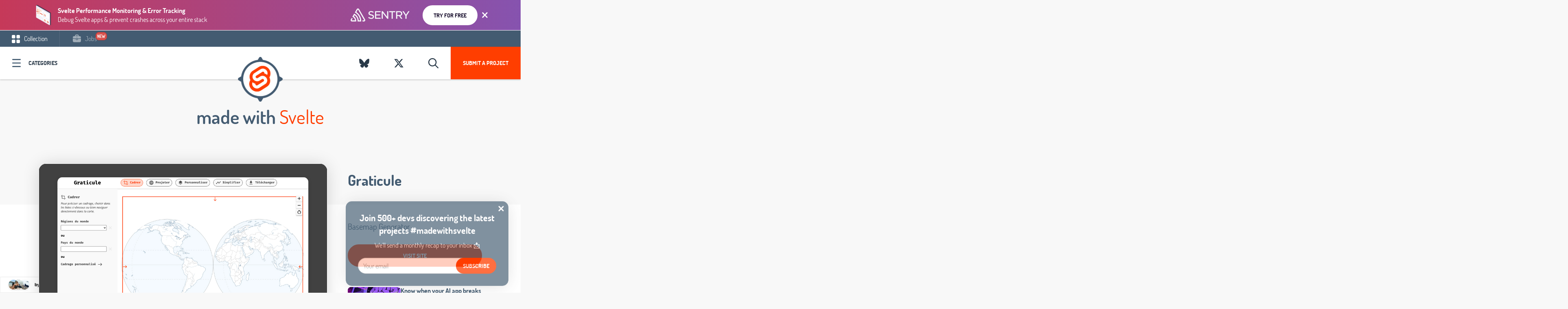

--- FILE ---
content_type: text/html; charset=UTF-8
request_url: https://madewithsvelte.com/graticule
body_size: 13266
content:
<!DOCTYPE html>
<html lang="en">
<head>
    <meta charset="utf-8">
    <meta http-equiv="X-UA-Compatible" content="IE=edge">
    <meta name="viewport" content="width=device-width, initial-scale=1">
    <title>Graticule - Basemap Generator - Made with Svelte</title><meta name="description" content="Basemap Generator"><link rel="canonical" href="https://madewithsvelte.com/graticule"/><meta property="og:title" content="Graticule - Basemap Generator - Made with Svelte" /><meta property="og:description" content="Basemap Generator" /><meta property="og:type" content="articles" /><meta property="og:url" content="https://madewithsvelte.com/graticule" /><meta property="og:image" content="https://api.placid.app/u/luuqc?hl=Graticule&subline=Basemap%20Generator&img=%24PIC%24https%3A%2F%2Fmadewithnetworkfra.fra1.digitaloceanspaces.com%2Fspatie-space-production%2F29085%2Fgraticule.jpg" /><meta property="og:image:height" content="630" /><meta property="og:image:width" content="1200" /><meta name="twitter:title" content="Graticule - Basemap Generator - Made with Svelte" /><meta name="twitter:description" content="Basemap Generator" /><script type="application/ld+json">{"@context":"https:\/\/schema.org","@type":"WebPage","name":"Graticule - Basemap Generator - Made with Svelte","description":"Basemap Generator"}</script>
    <meta name="twitter:card" content="summary_large_image">

    
    <link href="/css/app-madewithsvelte.css?id=b710bf2bace3dfe8f525" rel="stylesheet" type="text/css">


    <!-- Fathom - beautiful, simple website analytics -->
        <script src="https://cdn.usefathom.com/script.js" data-site="DQFOORMB" defer></script>
        <!-- / Fathom -->
    



    <link rel="apple-touch-icon" sizes="57x57" href="https://madewithsvelte.com/mandant/madewithsvelte/favicon/apple-icon-57x57.png">
<link rel="apple-touch-icon" sizes="60x60" href="https://madewithsvelte.com/mandant/madewithsvelte/favicon/apple-icon-60x60.png">
<link rel="apple-touch-icon" sizes="72x72" href="https://madewithsvelte.com/mandant/madewithsvelte/favicon/apple-icon-72x72.png">
<link rel="apple-touch-icon" sizes="76x76" href="/https://madewithsvelte.com/mandant/madewithsvelte/favicon/apple-icon-76x76.png">
<link rel="apple-touch-icon" sizes="114x114" href="https://madewithsvelte.com/mandant/madewithsvelte/favicon/apple-icon-114x114.png">
<link rel="apple-touch-icon" sizes="120x120" href="https://madewithsvelte.com/mandant/madewithsvelte/favicon/apple-icon-120x120.png">
<link rel="apple-touch-icon" sizes="144x144" href="https://madewithsvelte.com/mandant/madewithsvelte/favicon/apple-icon-144x144.png">
<link rel="apple-touch-icon" sizes="152x152" href="https://madewithsvelte.com/mandant/madewithsvelte/favicon/apple-icon-152x152.png">
<link rel="apple-touch-icon" sizes="180x180" href="https://madewithsvelte.com/mandant/madewithsvelte/favicon/apple-icon-180x180.png">
<link rel="icon" type="image/png" sizes="192x192" href="https://madewithsvelte.com/mandant/madewithsvelte/favicon/android-icon-192x192.png">
<link rel="icon" type="image/png" sizes="32x32" href="https://madewithsvelte.com/mandant/madewithsvelte/favicon/favicon-32x32.png">
<link rel="icon" type="image/png" sizes="96x96" href="https://madewithsvelte.com/mandant/madewithsvelte/favicon/favicon-96x96.png">
<link rel="icon" type="image/png" sizes="16x16" href="https://madewithsvelte.com/mandant/madewithsvelte/favicon/favicon-16x16.png">
<link rel="manifest" href="https://madewithsvelte.com/mandant/madewithsvelte/favicon/manifest.json">
<meta name="msapplication-TileColor" content="#ffffff">
<meta name="msapplication-TileImage" content="https://madewithsvelte.com/mandant/madewithsvelte/favicon/ms-icon-144x144.png">
<meta name="theme-color" content="#ffffff">    
            <script type="application/ld+json">{"@context":"https:\/\/schema.org","@type":"BlogPosting","headline":"Graticule - Basemap Generator - Made with Svelte","image":"https:\/\/madewithnetworkfra.fra1.digitaloceanspaces.com\/spatie-space-production\/29085\/graticule.jpg","author":{"@type":"Person","name":"Armin Ulrich","email":"armin@nifty.at"},"datePublished":"2022-07-20 00:00:00","dateModified":"2022-07-20 00:00:00","mainEntityOfPage":{"@type":"CreativeWork","url":"https:\/\/www.sciencespo.fr\/cartographie\/graticule\/app\/"},"publisher":{"@type":"Person","name":"Thomas Ansart"}}</script>
        <link rel="alternate" type="application/atom+xml" href="https://madewithsvelte.com/rss-feed" title="MadeWith RSS Feed">

    
    <script>
        window.$page = {"copy":"Svelte","product":"Svelte","color":"#ff4000","pricing":{"queue_time":"6-8 weeks","amount_feature_days":14,"skip_queue":19,"publish_date":9,"feature_days":19}};
    </script>

    

    <link rel="preload" as="font" href="https://madewithsvelte.com/fonts/dosis-v7-latin-ext_latin-regular.woff2" type="font/woff2" crossorigin="anonymous">
    <link rel="preload" as="font" href="https://madewithsvelte.com/fonts/dosis-v7-latin-ext_latin-600.woff2" type="font/woff2" crossorigin="anonymous">
    <link rel="preload" as="font" href="https://madewithsvelte.com/fonts/dosis-v7-latin-ext_latin-700.woff2" type="font/woff2" crossorigin="anonymous">

</head>


<body data-mandant="madewithsvelte"
      class="body--site   body--has-top-banner  body--madewithsvelte     body--has-meta ">
<div id="app">
            <mw-brick type="top-banner" :ads='[{"id":317,"mandant":"madewithsvelte","title":"Code breaks, fix it faster","tagline":"Get to the root cause of every issue with Svelte app monitoring","text_color":"#FFFFFF","button_text":"Try for free","button_color":"#1F1633","button_background_color":"#FFFFFF","background_color":null,"background_color_snippet":"background-image: linear-gradient(90deg, rgba(129,77,141,1) 0%, rgba(31,22,51,1) 100%);","label_ad":null,"link":"https:\/\/sentry.io\/for\/svelte\/?utm_source=madewithsvelte\u0026utm_medium=paid-community\u0026utm_campaign=frontend-svelte\u0026utm_content=top-banner","detail_styling":"normal","show_topbanner":0,"show_topbanner_blog":1,"show_topbanner_detail":1,"show_blog":0,"show_sidebars":0,"show_detail":0,"feature_category":0,"feature_category_firstpage":0,"feature_startpage_slider":0,"feature_startpage":0,"show_sponsor_logo":0,"show_sponsor_brick":0,"show_carbon":0,"active":1,"from":null,"to":null,"created_at":"2023-12-19T08:53:20.000000Z","updated_at":"2023-12-19T08:53:27.000000Z","campaign_id":125,"goto_url":"https:\/\/madewithsvelte.com\/mwbrick-goto\/lvp4olz2s47jsqjl-bqvwizyfz5zrg2cn-th9wigz3vtqfmbkv-kgkwccxcclirsnn8","public_url":"https:\/\/madewithsvelte.com\/mwbrick-examples\/lvp4olz2s47jsqjl-bqvwizyfz5zrg2cn-th9wigz3vtqfmbkv-kgkwccxcclirsnn8","product":"https:\/\/madewithnetworkfra.fra1.digitaloceanspaces.com\/spatie-space-production\/30591\/sentry-product.png","brand":"https:\/\/madewithnetworkfra.fra1.digitaloceanspaces.com\/spatie-space-production\/30592\/sentry.png","css_top_banner":".mwblock__background--top-banner {\nbackground: ;\nbackground-image: linear-gradient(90deg, rgba(129,77,141,1) 0%, rgba(31,22,51,1) 100%);\n}\n","impression_url":"https:\/\/madewithsvelte.com\/mwbrick-impression\/lvp4olz2s47jsqjl-bqvwizyfz5zrg2cn-th9wigz3vtqfmbkv-kgkwccxcclirsnn8"},{"id":324,"mandant":"madewithsvelte","title":"Svelte Application Monitoring","tagline":"Get reports about performance issues \u0026 errors in your Svelte apps","text_color":"#FFFFFF","button_text":"Try for free","button_color":"#FFFFFF","button_background_color":"#6a5fc1","background_color":"#1f1633","background_color_snippet":null,"label_ad":null,"link":"https:\/\/sentry.io\/for\/svelte\/?utm_source=madewithsvelte\u0026utm_medium=paid-community\u0026utm_campaign=frontend-svelte\u0026utm_content=top-banner","detail_styling":"normal","show_topbanner":0,"show_topbanner_blog":1,"show_topbanner_detail":1,"show_blog":0,"show_sidebars":0,"show_detail":0,"feature_category":0,"feature_category_firstpage":0,"feature_startpage_slider":0,"feature_startpage":0,"show_sponsor_logo":0,"show_sponsor_brick":0,"show_carbon":0,"active":1,"from":null,"to":null,"created_at":"2023-12-19T11:42:22.000000Z","updated_at":"2023-12-19T11:42:22.000000Z","campaign_id":125,"goto_url":"https:\/\/madewithsvelte.com\/mwbrick-goto\/tri9obdb1dll5xvx-s8llnm2oskifbi3c-rurloc3bqwnlafrj-xvkwy51wykrbyyqo","public_url":"https:\/\/madewithsvelte.com\/mwbrick-examples\/tri9obdb1dll5xvx-s8llnm2oskifbi3c-rurloc3bqwnlafrj-xvkwy51wykrbyyqo","product":"https:\/\/madewithnetworkfra.fra1.digitaloceanspaces.com\/spatie-space-production\/30605\/sentry-product.png","brand":"https:\/\/madewithnetworkfra.fra1.digitaloceanspaces.com\/spatie-space-production\/30606\/sentry.png","css_top_banner":".mwblock__background--top-banner {\nbackground: #1f1633;\n\n}\n","impression_url":"https:\/\/madewithsvelte.com\/mwbrick-impression\/tri9obdb1dll5xvx-s8llnm2oskifbi3c-rurloc3bqwnlafrj-xvkwy51wykrbyyqo"},{"id":325,"mandant":"madewithsvelte","title":"Svelte Performance Monitoring \u0026 Error Tracking","tagline":"Debug Svelte apps \u0026 prevent crashes across your entire stack","text_color":"#FFFFFF","button_text":"Try for free","button_color":"#1F1633","button_background_color":"#FFFFFF","background_color":"#452650","background_color_snippet":"background-image: linear-gradient(90deg, rgba(198,57,89,1) 0%, rgba(134,83,175,1) 100%);","label_ad":null,"link":"https:\/\/sentry.io\/for\/svelte\/?utm_source=madewithsvelte\u0026utm_medium=paid-community\u0026utm_campaign=frontend-svelte\u0026utm_content=top-banner","detail_styling":"normal","show_topbanner":0,"show_topbanner_blog":1,"show_topbanner_detail":1,"show_blog":0,"show_sidebars":0,"show_detail":0,"feature_category":0,"feature_category_firstpage":0,"feature_startpage_slider":0,"feature_startpage":0,"show_sponsor_logo":0,"show_sponsor_brick":0,"show_carbon":0,"active":1,"from":null,"to":null,"created_at":"2023-12-19T11:44:03.000000Z","updated_at":"2023-12-19T11:44:03.000000Z","campaign_id":125,"goto_url":"https:\/\/madewithsvelte.com\/mwbrick-goto\/ozy1zaf2vk9958st-tyewccqzzs8ewsvl-vfff0h0nkg1xbdrx-oogxppu4vmmhnf5b","public_url":"https:\/\/madewithsvelte.com\/mwbrick-examples\/ozy1zaf2vk9958st-tyewccqzzs8ewsvl-vfff0h0nkg1xbdrx-oogxppu4vmmhnf5b","product":"https:\/\/madewithnetworkfra.fra1.digitaloceanspaces.com\/spatie-space-production\/30607\/sentry-product.png","brand":"https:\/\/madewithnetworkfra.fra1.digitaloceanspaces.com\/spatie-space-production\/30608\/sentry.png","css_top_banner":".mwblock__background--top-banner {\nbackground: #452650;\nbackground-image: linear-gradient(90deg, rgba(198,57,89,1) 0%, rgba(134,83,175,1) 100%);\n}\n","impression_url":"https:\/\/madewithsvelte.com\/mwbrick-impression\/ozy1zaf2vk9958st-tyewccqzzs8ewsvl-vfff0h0nkg1xbdrx-oogxppu4vmmhnf5b"},{"id":451,"mandant":"madewithsvelte","title":"AI Agent Monitoring","tagline":"Know when your AI app breaks (before your users do)","text_color":"#FFFFFF","button_text":"Try for free","button_color":"#1F1633","button_background_color":"#FFFFFF","background_color":null,"background_color_snippet":"background-image: linear-gradient(90deg, rgba(129,77,141,1) 0%, rgba(31,22,51,1) 100%);","label_ad":null,"link":"https:\/\/sentry.io\/solutions\/sentry-for-ai\/?ref=madewithsvelte.com","detail_styling":"normal","show_topbanner":0,"show_topbanner_blog":1,"show_topbanner_detail":1,"show_blog":0,"show_sidebars":0,"show_detail":0,"feature_category":0,"feature_category_firstpage":0,"feature_startpage_slider":0,"feature_startpage":0,"show_sponsor_logo":0,"show_sponsor_brick":0,"show_carbon":0,"active":1,"from":null,"to":null,"created_at":"2025-08-28T11:59:58.000000Z","updated_at":"2025-09-01T09:26:33.000000Z","campaign_id":125,"goto_url":"https:\/\/madewithsvelte.com\/mwbrick-goto\/9qyzrdyj6doqoepg-pgiqwds857wciesg-llfw6ioyz8qysbhf-jizq4oymfgqnsxgj","public_url":"https:\/\/madewithsvelte.com\/mwbrick-examples\/9qyzrdyj6doqoepg-pgiqwds857wciesg-llfw6ioyz8qysbhf-jizq4oymfgqnsxgj","product":"https:\/\/madewithnetworkfra.fra1.digitaloceanspaces.com\/spatie-space-production\/33188\/sentry-product.png","brand":"https:\/\/madewithnetworkfra.fra1.digitaloceanspaces.com\/spatie-space-production\/33192\/sentry-light.png","css_top_banner":".mwblock__background--top-banner {\nbackground: ;\nbackground-image: linear-gradient(90deg, rgba(129,77,141,1) 0%, rgba(31,22,51,1) 100%);\n}\n","impression_url":"https:\/\/madewithsvelte.com\/mwbrick-impression\/9qyzrdyj6doqoepg-pgiqwds857wciesg-llfw6ioyz8qysbhf-jizq4oymfgqnsxgj"},{"id":452,"mandant":"madewithsvelte","title":"AI Debugging Agent","tagline":"Go from issues to code fixes, automatically","text_color":"#FFFFFF","button_text":"Try for free","button_color":"#1F1633","button_background_color":"#FFFFFF","background_color":"#1f1633","background_color_snippet":"background-image: linear-gradient(90deg, rgba(198,57,89,1) 0%, rgba(134,83,175,1) 100%);","label_ad":null,"link":"https:\/\/sentry.io\/product\/seer\/?ref=madewithsvelte.com","detail_styling":"normal","show_topbanner":0,"show_topbanner_blog":1,"show_topbanner_detail":1,"show_blog":0,"show_sidebars":0,"show_detail":0,"feature_category":0,"feature_category_firstpage":0,"feature_startpage_slider":0,"feature_startpage":0,"show_sponsor_logo":0,"show_sponsor_brick":0,"show_carbon":0,"active":1,"from":null,"to":null,"created_at":"2025-08-28T12:02:22.000000Z","updated_at":"2025-09-01T09:26:24.000000Z","campaign_id":125,"goto_url":"https:\/\/madewithsvelte.com\/mwbrick-goto\/6y0yc2let4hzxwa4-8ow5vjh1dx6ialnt-0tnxkhaqodemre8n-8u2knkznbvaukmrq","public_url":"https:\/\/madewithsvelte.com\/mwbrick-examples\/6y0yc2let4hzxwa4-8ow5vjh1dx6ialnt-0tnxkhaqodemre8n-8u2knkznbvaukmrq","product":"https:\/\/madewithnetworkfra.fra1.digitaloceanspaces.com\/spatie-space-production\/33190\/sentry-product.png","brand":"https:\/\/madewithnetworkfra.fra1.digitaloceanspaces.com\/spatie-space-production\/33193\/sentry-light.png","css_top_banner":".mwblock__background--top-banner {\nbackground: #1f1633;\nbackground-image: linear-gradient(90deg, rgba(198,57,89,1) 0%, rgba(134,83,175,1) 100%);\n}\n","impression_url":"https:\/\/madewithsvelte.com\/mwbrick-impression\/6y0yc2let4hzxwa4-8ow5vjh1dx6ialnt-0tnxkhaqodemre8n-8u2knkznbvaukmrq"}]'></mw-brick>

    

            <nav class="navbar__wrap  navbar__wrap--has-meta " id="js-header">

            <ul class="navbar-meta">
            <li class="navbar-meta__link navbar-meta__link--collection  is-active "><a
                        href="https://madewithsvelte.com">
                    <svg class="svg-inline u__va--middle" width="20px" height="20px" viewBox="0 0 20 20" version="1.1" xmlns="http://www.w3.org/2000/svg" xmlns:xlink="http://www.w3.org/1999/xlink">
    <!-- Generator: Sketch 49.1 (51147) - http://www.bohemiancoding.com/sketch -->
    <title>navbar-meta--collection</title>
    <desc>Created with Sketch.</desc>
    <defs></defs>
    <g id="Page-1" stroke="none" stroke-width="1" fill="none" fill-rule="evenodd" opacity="1">
        <g id="Blog-Overview" transform="translate(-30.000000, -10.000000)" fill="#FFFFFF" fill-rule="nonzero">
            <g id="Group-19">
                <g id="Group-20" transform="translate(30.000000, 10.000000)">
                    <g id="navbar-meta--collection">
                        <path d="M6.25,0 L2.27288889,0 C1.02288889,0 0,1.02288889 0,2.27288889 L0,6.25 C0,7.5 1.02288889,8.52288889 2.27288889,8.52288889 L6.25,8.52288889 C7.5,8.52288889 8.52288889,7.5 8.52288889,6.25 L8.52288889,2.27288889 C8.52288889,1.02288889 7.5,0 6.25,0 Z" id="Shape"></path>
                        <path d="M17.7268889,0 L13.75,0 C12.5,0 11.4768889,1.02288889 11.4768889,2.27288889 L11.4768889,6.25 C11.4768889,7.5 12.5,8.52288889 13.75,8.52288889 L17.7268889,8.52288889 C18.9768889,8.52288889 20,7.5 20,6.25 L20,2.27288889 C20,1.02288889 18.9768889,0 17.7268889,0 Z" id="Shape"></path>
                        <path d="M6.25,11.4768889 L2.27288889,11.4768889 C1.02288889,11.4768889 0,12.5 0,13.75 L0,17.7268889 C0,18.9768889 1.02288889,20 2.27288889,20 L6.25,20 C7.5,20 8.52288889,18.9768889 8.52288889,17.7268889 L8.52288889,13.75 C8.52288889,12.5 7.5,11.4768889 6.25,11.4768889 Z" id="Shape"></path>
                        <path d="M17.7268889,11.4768889 L13.75,11.4768889 C12.5,11.4768889 11.4768889,12.5 11.4768889,13.75 L11.4768889,17.7268889 C11.4768889,18.9768889 12.5,20 13.75,20 L17.7268889,20 C18.9768889,20 20,18.9768889 20,17.7268889 L20,13.75 C20,12.5 18.9768889,11.4768889 17.7268889,11.4768889 Z" id="Shape"></path>
                    </g>
                </g>
            </g>
        </g>
    </g>
</svg> Collection</a></li>
                                        <li class="navbar-meta__link navbar-meta__link--jobs "><a
                            href="https://madewithsvelte.com/jobs"><svg class="svg-inline u__va--middle" width="20px" height="19px" viewBox="0 0 20 19" version="1.1" xmlns="http://www.w3.org/2000/svg" xmlns:xlink="http://www.w3.org/1999/xlink">
    <!-- Generator: Sketch 57.1 (83088) - https://sketch.com -->
    <title>noun_job_2043818</title>
    <desc>Created with Sketch.</desc>
    <g id="MadeWithVueJs.com" stroke="none" stroke-width="1" fill="none" fill-rule="evenodd">
        <g id="Artboard" fill="#FFFFFF" fill-rule="nonzero">
            <g id="noun_job_2043818">
                <path d="M12.2708333,11.1875 L12.2708333,11.3541667 C12.2708333,12.6041667 11.25,13.625 10,13.625 C8.75,13.625 7.72916667,12.6041667 7.72916667,11.3541667 L7.72916667,11.1875 L0.520833333,9.79166667 C0.375,9.77083333 0.229166667,9.72916667 0.104166667,9.64583333 L0.104166667,15.9375 C0.104166667,17.4791667 1.35416667,18.7291667 2.89583333,18.7291667 L17.125,18.7291667 C18.6666667,18.7291667 19.9166667,17.4791667 19.9166667,15.9375 L19.9166667,9.64583333 C19.7916667,9.70833333 19.6458333,9.75 19.5,9.79166667 L12.2708333,11.1875 Z" id="Path"></path>
                <path d="M17.1458333,4 L14.6041667,4 L14.6041667,2.95833333 C14.6041667,1.35416667 13.2916667,0.0416666667 11.6875,0.0416666667 L8.3125,0.0416666667 C6.70833333,0.0416666667 5.39583333,1.35416667 5.39583333,2.95833333 L5.39583333,4 L2.85416667,4 C1.33333333,4 0.104166667,5.22916667 0.104166667,6.75 L0.104166667,7.91666667 C0.104166667,8.29166667 0.375,8.60416667 0.729166667,8.6875 L7.72916667,10.0416667 C7.75,8.8125 8.75,7.83333333 10,7.83333333 C11.2291667,7.83333333 12.25,8.8125 12.2708333,10.0416667 L19.25,8.6875 C19.625,8.60416667 19.8958333,8.29166667 19.8958333,7.91666667 L19.8958333,6.72916667 C19.8958333,5.22916667 18.6666667,4 17.1458333,4 Z M7.54166667,2.9375 C7.54166667,2.52083333 7.89583333,2.1875 8.29166667,2.1875 L11.6875,2.1875 C12.1041667,2.1875 12.4375,2.54166667 12.4375,2.9375 L12.4375,3.97916667 L7.54166667,3.97916667 L7.54166667,2.9375 Z" id="Shape"></path>
                <path d="M11.1458333,11.3541667 L11.1458333,10.1041667 C11.1458333,9.47916667 10.625,8.95833333 10,8.95833333 C9.375,8.95833333 8.85416667,9.47916667 8.85416667,10.1041667 L8.85416667,11.3541667 C8.85416667,11.9791667 9.375,12.5 10,12.5 C10.625,12.5 11.1458333,11.9791667 11.1458333,11.3541667 Z" id="Path"></path>
            </g>
        </g>
    </g>
</svg> Jobs</a>

                    <div class="navbar-new animated tada">new</div>
                </li>
                                </ul>
    
    <div class="navbar">

        <div class="pull-left">
                            <a @click.stop.prevent="showCategories = !(showCategories);" href="#"
                   class="navbar__categories icon-icon-category">Categories</a>
            
        </div>
        <div class="pull-right">
                        <a href="/submit" class="navbar__submit hidden-xs">Submit a project</a>
            
            <mwc-search-button>
                <a class="navbar__twitter" href="#">
                    <i class="far fa-fw fa-search"></i>
                </a>
            </mwc-search-button>

                                        <a data-toggle="tooltip" title="Follow Us On X" target="_blank" rel="external"
                   href="https://x.com/madewithsvelte"
                   class="navbar__twitter">
                    <i class="fab fa-fw fa-x-twitter"></i>
                </a>
                                        <a data-toggle="tooltip" title="Follow Us On Bluesky" target="_blank" rel="external"
                   href="https://bsky.app/profile/madewithsvelte.com"
                   class="navbar__twitter">
                    <i class="fab fa-fw fa-bluesky"></i>
                </a>
                        
        </div>
        <a class="navbar__logo" href="https://madewithsvelte.com">
                            <img src="https://madewithsvelte.com/mandant/madewithsvelte/images/logo.png" width="194px" alt="MadeWithSvelte.com"/>
                    </a>
    </div>
</nav>

    

    <div class="site-content">
        <div class="content container " >
                    </div>
        
    
    <div style="position: relative;z-index: 200;">
        <div class="row">
    <div class="col-xs-12 text-center">
        <h1 class="u__h1 u__h1--main"><span class="color-grounded">made with</span> <span class="color-color">Svelte</span></h1>
    </div>
</div>    </div>

    <div class="post-detail">

        <div class="post-detail__wrap">

            <div class="container content">
                <div class="post-detail__top">
                    <div class="post-detail__left">
                        <div class="post-detail__carousel">
                            <div class="carousel-card">
    <div class="carousel-card__inner">
        <div class="carousel-card__carousel">
            <carousel class="carousel-card__carousel-inner">
                                                    <slide>
                        <a href="https://madewithnetworkfra.fra1.digitaloceanspaces.com/spatie-space-production/29085/graticule.jpg">
                            <img src="https://madewithnetworkfra.fra1.digitaloceanspaces.com/spatie-space-production/29085/graticule.jpg" alt=""/>
                        </a>
                    </slide>
                            </carousel>
        </div>

        <div class="carousel-card__caption">
            <div class="carousel-card__caption-lower">
                <div class="pull-left">
                                            <a href="/web-app">#Web app</a>
                                    </div>
                <div class="pull-right">
            <div class="brick__views">
            <svg class="svg-inline u__va--middle" width="20px" height="13px" viewBox="0 0 20 13" version="1.1" xmlns="http://www.w3.org/2000/svg" xmlns:xlink="http://www.w3.org/1999/xlink">
    <!-- Generator: Sketch 46.2 (44496) - http://www.bohemiancoding.com/sketch -->
    <title>icon-eye-dark</title>
    <desc>Created with Sketch.</desc>
    <defs></defs>
    <g id="Page-1" stroke="none" stroke-width="1" fill="none" fill-rule="evenodd">
        <g id="Icons" transform="translate(-313.000000, -230.000000)" fill-rule="nonzero" fill="#435B71">
            <g id="icon-eye-dark" transform="translate(313.000000, 230.000000)">
                <path d="M9.57827924,0.0932647368 C5.40166592,0.0977121053 2.23909537,3.28527789 0.162366374,6.09013053 C-0.0164829778,6.33193046 -0.0164829778,6.66216481 0.162366374,6.90396474 C2.23923803,9.71401737 5.40085034,12.9011726 9.57827924,12.9068174 C9.57872397,12.9068178 9.57916871,12.9068178 9.57961345,12.9068174 C13.7562192,12.90237 16.9187977,9.71477 18.9955264,6.90995158 C19.1743758,6.66815165 19.1743758,6.3379173 18.9955264,6.09611737 C16.9186536,3.28603053 13.7570499,0.0989094737 9.57961345,0.0932647368 C9.57916871,0.0932643033 9.57872397,0.0932643033 9.57827924,0.0932647368 L9.57827924,0.0932647368 Z M9.57827924,1.46168579 L9.57961345,1.46168579 C12.8675916,1.46681737 15.5988249,3.96846211 17.5569468,6.50236737 C15.5985806,9.03230421 12.8660264,11.5341884 9.57961345,11.5383963 C6.29104758,11.5339489 3.55933568,9.03192789 1.60094367,6.49771474 C3.55930832,3.96777789 6.29185563,1.46589368 9.57827718,1.46168579 L9.57827924,1.46168579 Z" id="Shape"></path>
                <path d="M9.57894737,3.42075158 C7.88659608,3.42075158 6.5,4.80737263 6.5,6.49969895 C6.5,8.19205947 7.88659608,9.57864632 9.57894737,9.57864632 C11.2712987,9.57864632 12.6578947,8.19205947 12.6578947,6.49969895 C12.6578947,4.80737263 11.2712987,3.42075158 9.57894737,3.42075158 Z M9.57894737,4.78917263 C10.5317492,4.78917263 11.2894737,5.54690158 11.2894737,6.49969895 C11.2894737,7.45249632 10.5317492,8.21022526 9.57894737,8.21022526 C8.62614555,8.21022526 7.86842105,7.45249632 7.86842105,6.49969895 C7.86842105,5.54690158 8.62614555,4.78917263 9.57894737,4.78917263 Z" id="Shape"></path>
            </g>
        </g>
    </g>
</svg>            <span class="u__va--middle">731</span>
        </div>
        </div>
            </div>
        </div>
    </div>

</div>
                        </div>
                    </div>
                    <div class="post-detail__right">
                        <h1>
                            <a href="https://madewithsvelte.com/go/graticule" target="_blank">Graticule</a>
                        </h1>

                        <h2 class="post-detail__tag">
                            Basemap Generator
                        </h2>

                        <div class="post-detail__buttons">
                                                            <a href="https://madewithsvelte.com/go/graticule" target="_blank"
                                   class="button--bold"> Visit Site</a>
                                                    </div>
                        <mw-brick    detail="true"       type="carbon" :ads='[{"id":350,"mandant":"madewithsvelte","title":"Sentry Carbon - Session Replay","tagline":"See what your users are seeing: Debug your Svelte apps faster with session replay!","text_color":null,"button_text":"Try Sentry for Svelte","button_color":null,"button_background_color":null,"background_color":null,"background_color_snippet":null,"label_ad":null,"link":"https:\/\/sentry.io\/for\/session-replay\/?utm_source=madewithsvelte\u0026utm_medium=paid-community\u0026utm_campaign=replay-fy25q1-sessionreplaygeneral\u0026utm_content=static-ad-smallcarbonslot-trysentry","detail_styling":"normal","show_topbanner":0,"show_topbanner_blog":0,"show_topbanner_detail":0,"show_blog":0,"show_sidebars":0,"show_detail":0,"feature_category":0,"feature_category_firstpage":0,"feature_startpage_slider":0,"feature_startpage":0,"show_sponsor_logo":0,"show_sponsor_brick":0,"show_carbon":1,"active":1,"from":null,"to":null,"created_at":"2024-02-22T08:02:08.000000Z","updated_at":"2024-02-26T11:41:43.000000Z","campaign_id":125,"goto_url":"https:\/\/madewithsvelte.com\/mwbrick-goto\/rh9owgbzhshjyfnz-jeykuc2oakslxyeg-uymsuffteyi2m0hc-npadjswgwqybczb4","public_url":"https:\/\/madewithsvelte.com\/mwbrick-examples\/rh9owgbzhshjyfnz-jeykuc2oakslxyeg-uymsuffteyi2m0hc-npadjswgwqybczb4","product":"https:\/\/madewithnetworkfra.fra1.digitaloceanspaces.com\/spatie-space-production\/30805\/sentry-carbon-sessionreplay.jpg","brand":"","css_top_banner":".mwblock__background--top-banner {\nbackground: ;\n\n}\n","impression_url":"https:\/\/madewithsvelte.com\/mwbrick-impression\/rh9owgbzhshjyfnz-jeykuc2oakslxyeg-uymsuffteyi2m0hc-npadjswgwqybczb4"},{"id":354,"mandant":"madewithsvelte","title":"Sentry Carbon - Performance","tagline":"See what\u0027s slow, faster: Monitor the performance of your Svelte apps!","text_color":null,"button_text":"Try Sentry for Svelte","button_color":null,"button_background_color":null,"background_color":null,"background_color_snippet":null,"label_ad":null,"link":"https:\/\/sentry.io\/for\/svelte\/?ref=madewithsvelte.com","detail_styling":"normal","show_topbanner":0,"show_topbanner_blog":0,"show_topbanner_detail":0,"show_blog":0,"show_sidebars":0,"show_detail":0,"feature_category":0,"feature_category_firstpage":0,"feature_startpage_slider":0,"feature_startpage":0,"show_sponsor_logo":0,"show_sponsor_brick":0,"show_carbon":1,"active":1,"from":null,"to":null,"created_at":"2024-02-22T08:07:38.000000Z","updated_at":"2024-02-22T08:07:38.000000Z","campaign_id":125,"goto_url":"https:\/\/madewithsvelte.com\/mwbrick-goto\/97sc3wr2bx01r4v9-ua5r8czlkzdhz2qf-ybkqyhjualqbw1ko-skoj0vn92xhrygup","public_url":"https:\/\/madewithsvelte.com\/mwbrick-examples\/97sc3wr2bx01r4v9-ua5r8czlkzdhz2qf-ybkqyhjualqbw1ko-skoj0vn92xhrygup","product":"https:\/\/madewithnetworkfra.fra1.digitaloceanspaces.com\/spatie-space-production\/30809\/sentry-carbon-performance.jpg","brand":"","css_top_banner":".mwblock__background--top-banner {\nbackground: ;\n\n}\n","impression_url":"https:\/\/madewithsvelte.com\/mwbrick-impression\/97sc3wr2bx01r4v9-ua5r8czlkzdhz2qf-ybkqyhjualqbw1ko-skoj0vn92xhrygup"},{"id":444,"mandant":"madewithsvelte","title":"Carbon - Syntax 927","tagline":"AI Browsers, 100X Build Speed, Massive Svelte Update - Syntax.fm podcast #927","text_color":null,"button_text":"Check out episode","button_color":null,"button_background_color":null,"background_color":null,"background_color_snippet":null,"label_ad":null,"link":"https:\/\/syntax.fm\/show\/927\/","detail_styling":"normal","show_topbanner":0,"show_topbanner_blog":0,"show_topbanner_detail":0,"show_blog":0,"show_sidebars":0,"show_detail":0,"feature_category":0,"feature_category_firstpage":0,"feature_startpage_slider":0,"feature_startpage":0,"show_sponsor_logo":0,"show_sponsor_brick":0,"show_carbon":1,"active":1,"from":null,"to":null,"created_at":"2025-08-28T10:10:17.000000Z","updated_at":"2025-08-28T10:10:57.000000Z","campaign_id":125,"goto_url":"https:\/\/madewithsvelte.com\/mwbrick-goto\/0opn05jq01u5lfbk-1t1ys9kcqo0tzx2m-lb9ox7spzyok1lx8-6ympbih56pd1z0sk","public_url":"https:\/\/madewithsvelte.com\/mwbrick-examples\/0opn05jq01u5lfbk-1t1ys9kcqo0tzx2m-lb9ox7spzyok1lx8-6ympbih56pd1z0sk","product":"https:\/\/madewithnetworkfra.fra1.digitaloceanspaces.com\/spatie-space-production\/33181\/sentry-carbon-syntax.jpg","brand":"","css_top_banner":".mwblock__background--top-banner {\nbackground: ;\n\n}\n","impression_url":"https:\/\/madewithsvelte.com\/mwbrick-impression\/0opn05jq01u5lfbk-1t1ys9kcqo0tzx2m-lb9ox7spzyok1lx8-6ympbih56pd1z0sk"},{"id":445,"mandant":"madewithsvelte","title":"Carbon - Syntax 925","tagline":"Scott \u0026 CJ\u2019s Fave Productivity Apps \u0026 Web Apps - Syntax.fm podcast #925","text_color":null,"button_text":"Check out episode","button_color":null,"button_background_color":null,"background_color":null,"background_color_snippet":null,"label_ad":null,"link":"https:\/\/syntax.fm\/show\/925\/","detail_styling":"normal","show_topbanner":0,"show_topbanner_blog":0,"show_topbanner_detail":0,"show_blog":0,"show_sidebars":0,"show_detail":0,"feature_category":0,"feature_category_firstpage":0,"feature_startpage_slider":0,"feature_startpage":0,"show_sponsor_logo":0,"show_sponsor_brick":0,"show_carbon":1,"active":1,"from":null,"to":null,"created_at":"2025-08-28T10:10:52.000000Z","updated_at":"2025-08-28T10:10:52.000000Z","campaign_id":125,"goto_url":"https:\/\/madewithsvelte.com\/mwbrick-goto\/ofgkvlf9dcksknps-g6sdganaslvb47mj-q1a9grtmusqvaclr-ydktpvyumd98jk1h","public_url":"https:\/\/madewithsvelte.com\/mwbrick-examples\/ofgkvlf9dcksknps-g6sdganaslvb47mj-q1a9grtmusqvaclr-ydktpvyumd98jk1h","product":"https:\/\/madewithnetworkfra.fra1.digitaloceanspaces.com\/spatie-space-production\/33182\/sentry-carbon-syntax-2.jpg","brand":"","css_top_banner":".mwblock__background--top-banner {\nbackground: ;\n\n}\n","impression_url":"https:\/\/madewithsvelte.com\/mwbrick-impression\/ofgkvlf9dcksknps-g6sdganaslvb47mj-q1a9grtmusqvaclr-ydktpvyumd98jk1h"},{"id":446,"mandant":"madewithsvelte","title":"Carbon - Workshop","tagline":"Full-Stack Performance and Debugging Workshop with Sentry","text_color":null,"button_text":"Learn more","button_color":null,"button_background_color":null,"background_color":null,"background_color_snippet":null,"label_ad":null,"link":"https:\/\/sentry.io\/resources\/full-stack-debugging-workshop-June-10\/?utm_source=madewithsvelte\u0026utm_medium=paid-community\u0026utm_campaign=debugging-fy26q3-debugginghandson\u0026utm_content=static-ad-on-demand-workshop-learnmore","detail_styling":"normal","show_topbanner":0,"show_topbanner_blog":0,"show_topbanner_detail":0,"show_blog":0,"show_sidebars":0,"show_detail":0,"feature_category":0,"feature_category_firstpage":0,"feature_startpage_slider":0,"feature_startpage":0,"show_sponsor_logo":0,"show_sponsor_brick":0,"show_carbon":1,"active":1,"from":null,"to":null,"created_at":"2025-08-28T10:13:12.000000Z","updated_at":"2025-08-28T10:13:12.000000Z","campaign_id":125,"goto_url":"https:\/\/madewithsvelte.com\/mwbrick-goto\/wx5rramlsnuy6oeb-9rrjhnvg39io8sqd-md4qxkt8trmrtxub-btsyjq1w04fye3f8","public_url":"https:\/\/madewithsvelte.com\/mwbrick-examples\/wx5rramlsnuy6oeb-9rrjhnvg39io8sqd-md4qxkt8trmrtxub-btsyjq1w04fye3f8","product":"https:\/\/madewithnetworkfra.fra1.digitaloceanspaces.com\/spatie-space-production\/33183\/sentry-carbon-resource.jpg","brand":"","css_top_banner":".mwblock__background--top-banner {\nbackground: ;\n\n}\n","impression_url":"https:\/\/madewithsvelte.com\/mwbrick-impression\/wx5rramlsnuy6oeb-9rrjhnvg39io8sqd-md4qxkt8trmrtxub-btsyjq1w04fye3f8"},{"id":447,"mandant":"madewithsvelte","title":"Carbon - Codecov","tagline":"Ship better code without slowing down. Get code and testing insights, right in your PR.","text_color":null,"button_text":"Check Out Codecov (Sentry) for Svelte","button_color":null,"button_background_color":null,"background_color":null,"background_color_snippet":null,"label_ad":null,"link":"https:\/\/sentry.io\/product\/code-coverage\/?utm_source=madewithsvelte\u0026utm_medium=paid-community\u0026utm_campaign=codecov-fy26q3-evergreen\u0026utm_content=static-ad-codecov-general-learnmore","detail_styling":"normal","show_topbanner":0,"show_topbanner_blog":0,"show_topbanner_detail":0,"show_blog":0,"show_sidebars":0,"show_detail":0,"feature_category":0,"feature_category_firstpage":0,"feature_startpage_slider":0,"feature_startpage":0,"show_sponsor_logo":0,"show_sponsor_brick":0,"show_carbon":1,"active":1,"from":null,"to":null,"created_at":"2025-08-28T10:16:30.000000Z","updated_at":"2025-08-28T10:16:30.000000Z","campaign_id":125,"goto_url":"https:\/\/madewithsvelte.com\/mwbrick-goto\/cysgwbczc0r1pdoc-g3w0a6wccg1cfxv3-nykyyor8z0xnspcm-dgfgjjvut8hdouls","public_url":"https:\/\/madewithsvelte.com\/mwbrick-examples\/cysgwbczc0r1pdoc-g3w0a6wccg1cfxv3-nykyyor8z0xnspcm-dgfgjjvut8hdouls","product":"https:\/\/madewithnetworkfra.fra1.digitaloceanspaces.com\/spatie-space-production\/33184\/sentry-carbon-codecoverage.jpg","brand":"","css_top_banner":".mwblock__background--top-banner {\nbackground: ;\n\n}\n","impression_url":"https:\/\/madewithsvelte.com\/mwbrick-impression\/cysgwbczc0r1pdoc-g3w0a6wccg1cfxv3-nykyyor8z0xnspcm-dgfgjjvut8hdouls"},{"id":448,"mandant":"madewithsvelte","title":"Carbon - Error Monitoring","tagline":"Get automated alerts (and connected logs) for issues in your Svelte apps so you can find the root cause faster.","text_color":null,"button_text":"Try Sentry for Svelte","button_color":null,"button_background_color":null,"background_color":null,"background_color_snippet":null,"label_ad":null,"link":"https:\/\/sentry.io\/for\/svelte\/?ref=madewithsvelte.com","detail_styling":"normal","show_topbanner":0,"show_topbanner_blog":0,"show_topbanner_detail":0,"show_blog":0,"show_sidebars":0,"show_detail":0,"feature_category":0,"feature_category_firstpage":0,"feature_startpage_slider":0,"feature_startpage":0,"show_sponsor_logo":0,"show_sponsor_brick":0,"show_carbon":1,"active":1,"from":null,"to":null,"created_at":"2025-08-28T11:50:10.000000Z","updated_at":"2025-08-28T11:50:10.000000Z","campaign_id":125,"goto_url":"https:\/\/madewithsvelte.com\/mwbrick-goto\/fk6sxlqfymzzw7lz-vzi5mm2lqsin6syq-vqdynqg8cxp190xe-dehitevpafoerzud","public_url":"https:\/\/madewithsvelte.com\/mwbrick-examples\/fk6sxlqfymzzw7lz-vzi5mm2lqsin6syq-vqdynqg8cxp190xe-dehitevpafoerzud","product":"https:\/\/madewithnetworkfra.fra1.digitaloceanspaces.com\/spatie-space-production\/33185\/sentry-carbon-errormonitoring.jpg","brand":"","css_top_banner":".mwblock__background--top-banner {\nbackground: ;\n\n}\n","impression_url":"https:\/\/madewithsvelte.com\/mwbrick-impression\/fk6sxlqfymzzw7lz-vzi5mm2lqsin6syq-vqdynqg8cxp190xe-dehitevpafoerzud"},{"id":449,"mandant":"madewithsvelte","title":"Carbon - Seer","tagline":"Meet Seer: The AI debugger that works for you!","text_color":null,"button_text":"Try Sentry for free","button_color":null,"button_background_color":null,"background_color":null,"background_color_snippet":null,"label_ad":null,"link":"https:\/\/sentry.io\/product\/seer\/?ref=madewithsvelte.com","detail_styling":"normal","show_topbanner":0,"show_topbanner_blog":0,"show_topbanner_detail":0,"show_blog":0,"show_sidebars":0,"show_detail":0,"feature_category":0,"feature_category_firstpage":0,"feature_startpage_slider":0,"feature_startpage":0,"show_sponsor_logo":0,"show_sponsor_brick":0,"show_carbon":1,"active":1,"from":null,"to":null,"created_at":"2025-08-28T11:56:02.000000Z","updated_at":"2025-09-01T09:26:45.000000Z","campaign_id":125,"goto_url":"https:\/\/madewithsvelte.com\/mwbrick-goto\/vqbv9hmp75g6hdxn-s4gpzc6vv50v0o6a-odd3m7gawifcifnw-7rdn8rlkowiof1jq","public_url":"https:\/\/madewithsvelte.com\/mwbrick-examples\/vqbv9hmp75g6hdxn-s4gpzc6vv50v0o6a-odd3m7gawifcifnw-7rdn8rlkowiof1jq","product":"https:\/\/madewithnetworkfra.fra1.digitaloceanspaces.com\/spatie-space-production\/33186\/sentry-carbon-seer.jpg","brand":"","css_top_banner":".mwblock__background--top-banner {\nbackground: ;\n\n}\n","impression_url":"https:\/\/madewithsvelte.com\/mwbrick-impression\/vqbv9hmp75g6hdxn-s4gpzc6vv50v0o6a-odd3m7gawifcifnw-7rdn8rlkowiof1jq"},{"id":450,"mandant":"madewithsvelte","title":"Carbon - AI Observability","tagline":"Know when your AI app breaks with AI agent monitoring!","text_color":null,"button_text":"Try Sentry for AI","button_color":null,"button_background_color":null,"background_color":null,"background_color_snippet":null,"label_ad":null,"link":"https:\/\/sentry.io\/solutions\/sentry-for-ai\/?ref=madewithsvelte.com","detail_styling":"normal","show_topbanner":0,"show_topbanner_blog":0,"show_topbanner_detail":0,"show_blog":0,"show_sidebars":0,"show_detail":0,"feature_category":0,"feature_category_firstpage":0,"feature_startpage_slider":0,"feature_startpage":0,"show_sponsor_logo":0,"show_sponsor_brick":0,"show_carbon":1,"active":1,"from":null,"to":null,"created_at":"2025-08-28T11:57:24.000000Z","updated_at":"2025-09-01T09:26:39.000000Z","campaign_id":125,"goto_url":"https:\/\/madewithsvelte.com\/mwbrick-goto\/exswubz9b0nv08pp-z3nb2d5vnx0l7v9y-dy0yzmkayul2eaxk-oob5fuy0rfirvc9f","public_url":"https:\/\/madewithsvelte.com\/mwbrick-examples\/exswubz9b0nv08pp-z3nb2d5vnx0l7v9y-dy0yzmkayul2eaxk-oob5fuy0rfirvc9f","product":"https:\/\/madewithnetworkfra.fra1.digitaloceanspaces.com\/spatie-space-production\/33187\/sentry-carbon-ai-observability.jpg","brand":"","css_top_banner":".mwblock__background--top-banner {\nbackground: ;\n\n}\n","impression_url":"https:\/\/madewithsvelte.com\/mwbrick-impression\/exswubz9b0nv08pp-z3nb2d5vnx0l7v9y-dy0yzmkayul2eaxk-oob5fuy0rfirvc9f"}]'></mw-brick>

                    </div>
                </div>
                <div class="post-detail__bottom">
                    <div class="post-detail__left">
                        <div class="post-detail__bottom-content">

                            <hr class="visible-xs">

                            
                                                            <h2>Description</h2>
                                <p>Basemap Generator</p>
<blockquote>
<p>"With Graticule, you can generate your own basemaps by choosing frame, projection, information layers and a level of simplification. It's easy to use, free and open-source!</p>
<p>The app is made with Svelte, and the cartography is based on several d3 modules."</p>
</blockquote>
                            
                                                            <hr>
                            
                                                            <h2>Creator</h2>
                                <p>
                                                                            Thomas Ansart <br>
                                                                                                                <a target="_blank"
                                           href="https://x.com/ThomasAnsart"><i class="fab fa-x-twitter"></i> @ThomasAnsart</a>
                                                                                                        </p>
                            
                            

                            

                                                            <hr>
                            
                                                        <ul class="inline-list">

                                                                <li>
                                    <a class="post-detail__shield-link" rel="nofollow" data-toggle="tooltip" title="Click to Embed a Shield" href="https://madewithsvelte.com/p/graticule/shield">
                                        <img src="/storage/repo-shields/3787-shield.svg" alt="Shield"/>
                                    </a>
                                </li>
                                
                                <li>
                                    📊
                                    <a rel="nofollow" target="_blank" href="https://madewithsvelte.com/p/graticule/statistics">Statistics</a>
                                </li>
                            </ul>
                            
                                
                            <ul class="share-list">
                                <li>
                                    <a data-toggle="tooltip" data-placement="bottom" title="Share on Facebook"
                                       target="_blank" href="https://www.facebook.com/sharer/sharer.php?t=Graticule+-+Basemap+Generator&amp;u=https%3A%2F%2Fmadewithsvelte.com%2Fgraticule"
                                       >
                                        <i class="fab fa-fw fa-facebook"></i>
                                    </a>
                                </li>
                                <li>
                                    <a data-toggle="tooltip" data-placement="bottom" title="Share on X"
                                       target="_blank" href="https://x.com/intent/tweet?text=Graticule+-+Basemap+Generator+via+%40madewithsvelte&amp;url=https%3A%2F%2Fmadewithsvelte.com%2Fgraticule"
                                       >
                                        <i class="fab fa-fw fa-x-twitter"></i>
                                    </a>
                                </li>
                                <li>
                                    <a data-toggle="tooltip" data-placement="bottom" title="Share via Email"
                                       target="_blank" href="mailto:?subject=Graticule+-+Basemap+Generator&amp;body=https%3A%2F%2Fmadewithsvelte.com%2Fgraticule"
                                       >
                                        <i class="fa fa-fw fa-envelope"></i>
                                    </a>
                                </li>
                                <li>
                                    <a data-toggle="tooltip" data-placement="bottom" title="Share via Telegram"
                                       target="_blank" href="https://telegram.me/share/url?text=Graticule+-+Basemap+Generator&amp;url=https%3A%2F%2Fmadewithsvelte.com%2Fgraticule"
                                       >
                                        <i class="fab fa-fw fa-telegram-plane"></i>
                                    </a>
                                </li>
                                <li>
                                    <a data-toggle="tooltip" data-placement="bottom" title="Share on Bluesky"
                                       target="_blank" href="https://bsky.app/intent/compose?text=Graticule+-+Basemap+Generator+https%3A%2F%2Fmadewithsvelte.com%2Fgraticule"
                                       >
                                        <i class="fab fa-fw fa-bluesky"></i>
                                    </a>
                                </li>
                            </ul>

                        </div>
                    </div>
                    <div class="post-detail__right">
                        <h2 class="sr-only">Social Media Links</h2>
                        <ul class="post-detail__social">
                                                                                                                                            
                                                            <li>
                                    <div class="post-detail-github" >
                                        <div class="post-detail-github__top">
                                            <a target="_blank" href="https://github.com/AtelierCartographie/graticule">
                                                <i class="fab fa-github-square"></i>
                                                <strong>Github</strong>
                                                <small>AtelierCartographie/graticule <i
                                                        class="fa fa-star"></i> 24
                                                </small>
                                            </a>
                                        </div>
                                        <div class="post-detail-github__bottom">

                                            <ul class="list-unstyled">
                                                                                                    <li>⬆️ <strong>Latest commit:</strong> 3 years ago</li>
                                                                                                                                                
                                                                                                                                                            <li>🚨 This project seems to not be actively maintained.</li>
                                                                                                                                                </ul>

                                        </div>
                                    </div>
                                </li>
                            
                            <li>
                                <a target="_blank" href="https://madewithsvelte.com/go/graticule?cta=0">
                                    <i class="fas fa-browser"></i>
                                    <strong>Website</strong>
                                    <small>sciencespo.fr</small>
                                </a>
                            </li>

                        </ul>
                    </div>
                </div>
            </div>

        </div>


    </div>


    <div class="content container">
        

                    <div class="row detail-info__related">
                <div class="col-xs-12">
                    <h3 class="text-center"><strong> Related Projects</strong></h3>
                    <br>
                </div>
            </div>
            <div class="brick__container">

    
                        <div  class="brick ">
    <div class="brick__inner">
        <div data-detail="https://madewithsvelte.com/librelingo" class="brick__image">


            
                <div class="brick__image-inner "
                     id="js-image-2202"
                     v-lazy-bg="'https://madewithnetworkfra.fra1.digitaloceanspaces.com/spatie-space-production/12984/conversions/librelingo-1-overview.jpg'"
                    style=" ">

                </div>

            

        </div>

        <div class="brick__caption">
                        <div class="brick__caption-upper">
                <a  href="https://madewithsvelte.com/librelingo" class="brick__title">
                    LibreLingo
                </a>
                <span class="brick__tagline">
                Community-owned Language-learning Platform
            </span>
            </div>
            <div class="brick__caption-lower">
                <div class="pull-left">
                    
                                            <a href="/web-app">#Web app</a>
                                                            </div>
                <div class="pull-right">
            <div class="brick__views">
            <svg class="svg-inline u__va--middle" width="20px" height="13px" viewBox="0 0 20 13" version="1.1" xmlns="http://www.w3.org/2000/svg" xmlns:xlink="http://www.w3.org/1999/xlink">
    <!-- Generator: Sketch 46.2 (44496) - http://www.bohemiancoding.com/sketch -->
    <title>icon-eye-dark</title>
    <desc>Created with Sketch.</desc>
    <defs></defs>
    <g id="Page-1" stroke="none" stroke-width="1" fill="none" fill-rule="evenodd">
        <g id="Icons" transform="translate(-313.000000, -230.000000)" fill-rule="nonzero" fill="#435B71">
            <g id="icon-eye-dark" transform="translate(313.000000, 230.000000)">
                <path d="M9.57827924,0.0932647368 C5.40166592,0.0977121053 2.23909537,3.28527789 0.162366374,6.09013053 C-0.0164829778,6.33193046 -0.0164829778,6.66216481 0.162366374,6.90396474 C2.23923803,9.71401737 5.40085034,12.9011726 9.57827924,12.9068174 C9.57872397,12.9068178 9.57916871,12.9068178 9.57961345,12.9068174 C13.7562192,12.90237 16.9187977,9.71477 18.9955264,6.90995158 C19.1743758,6.66815165 19.1743758,6.3379173 18.9955264,6.09611737 C16.9186536,3.28603053 13.7570499,0.0989094737 9.57961345,0.0932647368 C9.57916871,0.0932643033 9.57872397,0.0932643033 9.57827924,0.0932647368 L9.57827924,0.0932647368 Z M9.57827924,1.46168579 L9.57961345,1.46168579 C12.8675916,1.46681737 15.5988249,3.96846211 17.5569468,6.50236737 C15.5985806,9.03230421 12.8660264,11.5341884 9.57961345,11.5383963 C6.29104758,11.5339489 3.55933568,9.03192789 1.60094367,6.49771474 C3.55930832,3.96777789 6.29185563,1.46589368 9.57827718,1.46168579 L9.57827924,1.46168579 Z" id="Shape"></path>
                <path d="M9.57894737,3.42075158 C7.88659608,3.42075158 6.5,4.80737263 6.5,6.49969895 C6.5,8.19205947 7.88659608,9.57864632 9.57894737,9.57864632 C11.2712987,9.57864632 12.6578947,8.19205947 12.6578947,6.49969895 C12.6578947,4.80737263 11.2712987,3.42075158 9.57894737,3.42075158 Z M9.57894737,4.78917263 C10.5317492,4.78917263 11.2894737,5.54690158 11.2894737,6.49969895 C11.2894737,7.45249632 10.5317492,8.21022526 9.57894737,8.21022526 C8.62614555,8.21022526 7.86842105,7.45249632 7.86842105,6.49969895 C7.86842105,5.54690158 8.62614555,4.78917263 9.57894737,4.78917263 Z" id="Shape"></path>
            </g>
        </g>
    </g>
</svg>            <span class="u__va--middle">1.459</span>
        </div>
        </div>
            </div>
        </div>

            </div>
</div>
                                <div  class="brick ">
    <div class="brick__inner">
        <div data-detail="https://madewithsvelte.com/geoaudit" class="brick__image">


            
                <div class="brick__image-inner "
                     id="js-image-5917"
                     v-lazy-bg="'https://madewithnetworkfra.fra1.digitaloceanspaces.com/spatie-space-production/33275/conversions/geoaudit-1-overview.jpg'"
                    style=" ">

                </div>

            

        </div>

        <div class="brick__caption">
                        <div class="brick__caption-upper">
                <a  href="https://madewithsvelte.com/geoaudit" class="brick__title">
                    GEOAudit
                </a>
                <span class="brick__tagline">
                Website AI Readiness Analysis
            </span>
            </div>
            <div class="brick__caption-lower">
                <div class="pull-left">
                    
                                            <a href="/web-app">#Web app</a>
                                                            </div>
                <div class="pull-right">
            <div class="brick__views">
            <svg class="svg-inline u__va--middle" width="20px" height="13px" viewBox="0 0 20 13" version="1.1" xmlns="http://www.w3.org/2000/svg" xmlns:xlink="http://www.w3.org/1999/xlink">
    <!-- Generator: Sketch 46.2 (44496) - http://www.bohemiancoding.com/sketch -->
    <title>icon-eye-dark</title>
    <desc>Created with Sketch.</desc>
    <defs></defs>
    <g id="Page-1" stroke="none" stroke-width="1" fill="none" fill-rule="evenodd">
        <g id="Icons" transform="translate(-313.000000, -230.000000)" fill-rule="nonzero" fill="#435B71">
            <g id="icon-eye-dark" transform="translate(313.000000, 230.000000)">
                <path d="M9.57827924,0.0932647368 C5.40166592,0.0977121053 2.23909537,3.28527789 0.162366374,6.09013053 C-0.0164829778,6.33193046 -0.0164829778,6.66216481 0.162366374,6.90396474 C2.23923803,9.71401737 5.40085034,12.9011726 9.57827924,12.9068174 C9.57872397,12.9068178 9.57916871,12.9068178 9.57961345,12.9068174 C13.7562192,12.90237 16.9187977,9.71477 18.9955264,6.90995158 C19.1743758,6.66815165 19.1743758,6.3379173 18.9955264,6.09611737 C16.9186536,3.28603053 13.7570499,0.0989094737 9.57961345,0.0932647368 C9.57916871,0.0932643033 9.57872397,0.0932643033 9.57827924,0.0932647368 L9.57827924,0.0932647368 Z M9.57827924,1.46168579 L9.57961345,1.46168579 C12.8675916,1.46681737 15.5988249,3.96846211 17.5569468,6.50236737 C15.5985806,9.03230421 12.8660264,11.5341884 9.57961345,11.5383963 C6.29104758,11.5339489 3.55933568,9.03192789 1.60094367,6.49771474 C3.55930832,3.96777789 6.29185563,1.46589368 9.57827718,1.46168579 L9.57827924,1.46168579 Z" id="Shape"></path>
                <path d="M9.57894737,3.42075158 C7.88659608,3.42075158 6.5,4.80737263 6.5,6.49969895 C6.5,8.19205947 7.88659608,9.57864632 9.57894737,9.57864632 C11.2712987,9.57864632 12.6578947,8.19205947 12.6578947,6.49969895 C12.6578947,4.80737263 11.2712987,3.42075158 9.57894737,3.42075158 Z M9.57894737,4.78917263 C10.5317492,4.78917263 11.2894737,5.54690158 11.2894737,6.49969895 C11.2894737,7.45249632 10.5317492,8.21022526 9.57894737,8.21022526 C8.62614555,8.21022526 7.86842105,7.45249632 7.86842105,6.49969895 C7.86842105,5.54690158 8.62614555,4.78917263 9.57894737,4.78917263 Z" id="Shape"></path>
            </g>
        </g>
    </g>
</svg>            <span class="u__va--middle">226</span>
        </div>
        </div>
            </div>
        </div>

            </div>
</div>
                                <div class="brick brick--sponsored">
    <div class="brick__inner">
        <div data-detail="https://madewithsvelte.com/mwbrick-goto/wjmormcezanw8s6h-amelp5uzzwlco3i8-adpjgyrvbii0iggh-5wtbpvazlh8mjdda" class="brick__image">


            <div class="brick__image-inner "
                 id="js-image-272"
                 style="background-image: url('https://madewithnetworkfra.fra1.digitaloceanspaces.com/spatie-space-production/29605/sentry-svelte.jpg');">

            </div>


        </div>

        <div class="brick__caption">
            <div class="brick__caption-upper">
                <a target="_blank" href="https://madewithsvelte.com/mwbrick-goto/wjmormcezanw8s6h-amelp5uzzwlco3i8-adpjgyrvbii0iggh-5wtbpvazlh8mjdda" class="brick__title">
                    Sentry for Svelte
                </a>
                <span class="brick__tagline">
                Svelte Error &amp; Performance Monitoring
            </span>
            </div>
            <div class="brick__caption-lower">
                <div class="pull-left">
                                            🧡 Sponsored by Friends
                                    </div>
                <div class="pull-right">
                    <i class="fas fa-external-link-square-alt"></i>
                </div>
            </div>
        </div>

    </div>
</div>
                                <div class="brick-ad  ">
    <div class="brick-ad__inner-center">
        <div class="brick-ad__inner">
            <a data-ad-url="https://madewithsvelte.com/graticule" data-ad-track="digitalocean-referral" href="/external-do-ref"
                target="_blank"  class="brick-ad__image">
                                    <img src="https://madewithsvelte.com/images/digitalocean.png" alt=""/>
                            </a>
            <div class="brick-ad__title">
                We’re hosting on Digital Ocean! 💙 Try it today and get a free $100 credit.
            </div>
            <div class="brick-ad__button">
                <a data-ad-url="https://madewithsvelte.com/graticule" data-ad-track="digitalocean-referral" href="/external-do-ref"
                    target="_blank"   class="button--bold">try now</a>
            </div>
        </div>

    </div>
</div>                                <div  class="brick ">
    <div class="brick__inner">
        <div data-detail="https://madewithsvelte.com/gittokdev" class="brick__image">


            
                <div class="brick__image-inner "
                     id="js-image-5572"
                     v-lazy-bg="'https://madewithnetworkfra.fra1.digitaloceanspaces.com/spatie-space-production/32713/conversions/gittok-overview.jpg'"
                    style=" ">

                </div>

            

        </div>

        <div class="brick__caption">
                        <div class="brick__caption-upper">
                <a  href="https://madewithsvelte.com/gittokdev" class="brick__title">
                    gittok.dev
                </a>
                <span class="brick__tagline">
                TikTok-style App for GitHub Repos
            </span>
            </div>
            <div class="brick__caption-lower">
                <div class="pull-left">
                    
                                            <a href="/web-app">#Web app</a>
                                                            </div>
                <div class="pull-right">
            <div class="brick__views">
            <svg class="svg-inline u__va--middle" width="20px" height="13px" viewBox="0 0 20 13" version="1.1" xmlns="http://www.w3.org/2000/svg" xmlns:xlink="http://www.w3.org/1999/xlink">
    <!-- Generator: Sketch 46.2 (44496) - http://www.bohemiancoding.com/sketch -->
    <title>icon-eye-dark</title>
    <desc>Created with Sketch.</desc>
    <defs></defs>
    <g id="Page-1" stroke="none" stroke-width="1" fill="none" fill-rule="evenodd">
        <g id="Icons" transform="translate(-313.000000, -230.000000)" fill-rule="nonzero" fill="#435B71">
            <g id="icon-eye-dark" transform="translate(313.000000, 230.000000)">
                <path d="M9.57827924,0.0932647368 C5.40166592,0.0977121053 2.23909537,3.28527789 0.162366374,6.09013053 C-0.0164829778,6.33193046 -0.0164829778,6.66216481 0.162366374,6.90396474 C2.23923803,9.71401737 5.40085034,12.9011726 9.57827924,12.9068174 C9.57872397,12.9068178 9.57916871,12.9068178 9.57961345,12.9068174 C13.7562192,12.90237 16.9187977,9.71477 18.9955264,6.90995158 C19.1743758,6.66815165 19.1743758,6.3379173 18.9955264,6.09611737 C16.9186536,3.28603053 13.7570499,0.0989094737 9.57961345,0.0932647368 C9.57916871,0.0932643033 9.57872397,0.0932643033 9.57827924,0.0932647368 L9.57827924,0.0932647368 Z M9.57827924,1.46168579 L9.57961345,1.46168579 C12.8675916,1.46681737 15.5988249,3.96846211 17.5569468,6.50236737 C15.5985806,9.03230421 12.8660264,11.5341884 9.57961345,11.5383963 C6.29104758,11.5339489 3.55933568,9.03192789 1.60094367,6.49771474 C3.55930832,3.96777789 6.29185563,1.46589368 9.57827718,1.46168579 L9.57827924,1.46168579 Z" id="Shape"></path>
                <path d="M9.57894737,3.42075158 C7.88659608,3.42075158 6.5,4.80737263 6.5,6.49969895 C6.5,8.19205947 7.88659608,9.57864632 9.57894737,9.57864632 C11.2712987,9.57864632 12.6578947,8.19205947 12.6578947,6.49969895 C12.6578947,4.80737263 11.2712987,3.42075158 9.57894737,3.42075158 Z M9.57894737,4.78917263 C10.5317492,4.78917263 11.2894737,5.54690158 11.2894737,6.49969895 C11.2894737,7.45249632 10.5317492,8.21022526 9.57894737,8.21022526 C8.62614555,8.21022526 7.86842105,7.45249632 7.86842105,6.49969895 C7.86842105,5.54690158 8.62614555,4.78917263 9.57894737,4.78917263 Z" id="Shape"></path>
            </g>
        </g>
    </g>
</svg>            <span class="u__va--middle">407</span>
        </div>
        </div>
            </div>
        </div>

            </div>
</div>
                                <div  class="brick ">
    <div class="brick__inner">
        <div data-detail="https://madewithsvelte.com/patchies" class="brick__image">


            
                <div class="brick__image-inner "
                     id="js-image-5818"
                     v-lazy-bg="'https://madewithnetworkfra.fra1.digitaloceanspaces.com/spatie-space-production/33076/conversions/patchies-overview.jpg'"
                    style=" ">

                </div>

            

        </div>

        <div class="brick__caption">
                        <div class="brick__caption-upper">
                <a  href="https://madewithsvelte.com/patchies" class="brick__title">
                    Patchies
                </a>
                <span class="brick__tagline">
                Creative Coding Tool
            </span>
            </div>
            <div class="brick__caption-lower">
                <div class="pull-left">
                    
                                            <a href="/web-app">#Web app</a>
                                                            </div>
                <div class="pull-right">
            <div class="brick__views">
            <svg class="svg-inline u__va--middle" width="20px" height="13px" viewBox="0 0 20 13" version="1.1" xmlns="http://www.w3.org/2000/svg" xmlns:xlink="http://www.w3.org/1999/xlink">
    <!-- Generator: Sketch 46.2 (44496) - http://www.bohemiancoding.com/sketch -->
    <title>icon-eye-dark</title>
    <desc>Created with Sketch.</desc>
    <defs></defs>
    <g id="Page-1" stroke="none" stroke-width="1" fill="none" fill-rule="evenodd">
        <g id="Icons" transform="translate(-313.000000, -230.000000)" fill-rule="nonzero" fill="#435B71">
            <g id="icon-eye-dark" transform="translate(313.000000, 230.000000)">
                <path d="M9.57827924,0.0932647368 C5.40166592,0.0977121053 2.23909537,3.28527789 0.162366374,6.09013053 C-0.0164829778,6.33193046 -0.0164829778,6.66216481 0.162366374,6.90396474 C2.23923803,9.71401737 5.40085034,12.9011726 9.57827924,12.9068174 C9.57872397,12.9068178 9.57916871,12.9068178 9.57961345,12.9068174 C13.7562192,12.90237 16.9187977,9.71477 18.9955264,6.90995158 C19.1743758,6.66815165 19.1743758,6.3379173 18.9955264,6.09611737 C16.9186536,3.28603053 13.7570499,0.0989094737 9.57961345,0.0932647368 C9.57916871,0.0932643033 9.57872397,0.0932643033 9.57827924,0.0932647368 L9.57827924,0.0932647368 Z M9.57827924,1.46168579 L9.57961345,1.46168579 C12.8675916,1.46681737 15.5988249,3.96846211 17.5569468,6.50236737 C15.5985806,9.03230421 12.8660264,11.5341884 9.57961345,11.5383963 C6.29104758,11.5339489 3.55933568,9.03192789 1.60094367,6.49771474 C3.55930832,3.96777789 6.29185563,1.46589368 9.57827718,1.46168579 L9.57827924,1.46168579 Z" id="Shape"></path>
                <path d="M9.57894737,3.42075158 C7.88659608,3.42075158 6.5,4.80737263 6.5,6.49969895 C6.5,8.19205947 7.88659608,9.57864632 9.57894737,9.57864632 C11.2712987,9.57864632 12.6578947,8.19205947 12.6578947,6.49969895 C12.6578947,4.80737263 11.2712987,3.42075158 9.57894737,3.42075158 Z M9.57894737,4.78917263 C10.5317492,4.78917263 11.2894737,5.54690158 11.2894737,6.49969895 C11.2894737,7.45249632 10.5317492,8.21022526 9.57894737,8.21022526 C8.62614555,8.21022526 7.86842105,7.45249632 7.86842105,6.49969895 C7.86842105,5.54690158 8.62614555,4.78917263 9.57894737,4.78917263 Z" id="Shape"></path>
            </g>
        </g>
    </g>
</svg>            <span class="u__va--middle">233</span>
        </div>
        </div>
            </div>
        </div>

            </div>
</div>
            
</div>
        
        <div class="row detail-info__related-button">
            <div class="col-xs-12 text-center">
                <a href="/" class="button--outlined">View all Projects</a>

            </div>
        </div>
    </div>




    </div>
    <div class="sponsors sponsors--white ">
        <div class="container">
            <div class="sponsors__title">
                                    COMMUNITY PARTNERS
                            </div>
            <div class="sponsors__wrap">
                
                    

                    <a class="sponsors__entry" rel="sponsored" target="_blank"
                       href="https://madewithsvelte.com/mwbrick-goto/mtjaq9crqqhfgka8-v3lvkasqn47ip9pl-tytecrtfrfd922to-x6029naatvgxolmi">
                        <span class="sponsors__img">
                            <span><img loading="lazy" src="https://madewithnetworkfra.fra1.digitaloceanspaces.com/spatie-space-production/29602/sentry-dark.png" alt=""/></span>
                        </span>
                        <span class="sponsors__tagline">
                            Svelte application monitoring by Sentry provides actionable insights to resolve performance bottlenecks and errors
                            <span class="sponsors__tagline-link">Learn more</span>
                        </span>
                    </a>
                            </div>
        </div>
    </div>

<footer class="footer">
    <div class="footer__inner">
        <div class="container">
            <div class="row">
                <div class="col-xs-12">
                    <h2 class="footer__title">
                        <svg class="svg-inline svg-inline
                        icon-sparkles-left" width="60px" height="60px" viewBox="0 0 60 60" version="1.1" xmlns="http://www.w3.org/2000/svg" xmlns:xlink="http://www.w3.org/1999/xlink">
    <!-- Generator: Sketch 47.1 (45422) - http://www.bohemiancoding.com/sketch -->
    <title>icon-sparkles-left</title>
    <desc>Created with Sketch.</desc>
    <defs></defs>
    <g id="Page-1" stroke="none" stroke-width="1" fill="none" fill-rule="evenodd">
        <g id="Detailseite-+-Creator" transform="translate(-236.000000, -2155.000000)" fill-rule="nonzero">
            <g id="Footer" transform="translate(0.000000, 2103.000000)">
                <g id="Title" transform="translate(236.000000, 52.000000)">
                    <g id="icon-sparkles-left">
                        <path d="M20.625,0 C20.625,15.8334375 12.0684375,30 0,30 C12.0684375,30 20.625,44.1665625 20.625,60 C20.625,44.1665625 29.1815625,30 41.25,30 C29.1815625,30 20.625,15.8334375 20.625,0 Z" id="Shape" fill="#FFE54D"></path>
                        <path d="M49.6875,0 C49.6875,7.9171875 45.4096875,15 39.375,15 C45.4096875,15 49.6875,22.08375 49.6875,30 C49.6875,22.08375 53.9653125,15 60,15 C53.9653125,15 49.6875,7.9171875 49.6875,0 Z" id="Shape" fill="#6ADBC6"></path>
                        <path d="M45,30 C45,37.9171875 40.7221875,45 34.6875,45 C40.7221875,45 45,52.08375 45,60 C45,52.08375 49.2778125,45 55.3125,45 C49.2778125,45 45,37.9171875 45,30 Z" id="Shape" fill="#FF73C0"></path>
                    </g>
                </g>
            </g>
        </g>
    </g>
</svg> A collection of projects made with Svelte
                        <svg class="svg-inline svg-inline icon-sparkles-right" width="60px" height="60px" viewBox="0 0 60 60" version="1.1" xmlns="http://www.w3.org/2000/svg" xmlns:xlink="http://www.w3.org/1999/xlink">
    <!-- Generator: Sketch 47.1 (45422) - http://www.bohemiancoding.com/sketch -->
    <title>icon-sparkles-right</title>
    <desc>Created with Sketch.</desc>
    <defs></defs>
    <g id="Page-1" stroke="none" stroke-width="1" fill="none" fill-rule="evenodd">
        <g id="Detailseite-+-Creator" transform="translate(-1007.000000, -2155.000000)" fill-rule="nonzero">
            <g id="Footer" transform="translate(0.000000, 2103.000000)">
                <g id="Title" transform="translate(236.000000, 52.000000)">
                    <g id="icon-sparkles-right" transform="translate(801.000000, 30.000000) scale(-1, 1) translate(-801.000000, -30.000000) translate(771.000000, 0.000000)">
                        <path d="M20.625,0 C20.625,15.8334375 12.0684375,30 0,30 C12.0684375,30 20.625,44.1665625 20.625,60 C20.625,44.1665625 29.1815625,30 41.25,30 C29.1815625,30 20.625,15.8334375 20.625,0 Z" id="Shape" fill="#FFE54D"></path>
                        <path d="M49.6875,0 C49.6875,7.9171875 45.4096875,15 39.375,15 C45.4096875,15 49.6875,22.08375 49.6875,30 C49.6875,22.08375 53.9653125,15 60,15 C53.9653125,15 49.6875,7.9171875 49.6875,0 Z" id="Shape" fill="#6ADBC6"></path>
                        <path d="M45,30 C45,37.9171875 40.7221875,45 34.6875,45 C40.7221875,45 45,52.08375 45,60 C45,52.08375 49.2778125,45 55.3125,45 C49.2778125,45 45,37.9171875 45,30 Z" id="Shape" fill="#FF73C0"></path>
                    </g>
                </g>
            </g>
        </g>
    </g>
</svg>                    </h2>
                </div>
            </div>
            <div class="row" id="newsletter-cta">
                <div class="col-xs-12 footer__newsletter">
                    <!-- Begin MailChimp Signup Form -->
<div id="mc_embed_signup">
    <form action="//nifty.us6.list-manage.com/subscribe/post?u=c7c1912bd58997935a2b3a33b&amp;amp;id=2d29f8cba6"
          method="post" id="mc-embedded-subscribe-form" name="mc-embedded-subscribe-form" class="validate"
          target="_blank" novalidate>
        <div id="mc_embed_signup_scroll" class="newsletter-wrap">
            <h3 class="footer__title--newsletter">Subscribe to our Newsletter</h3>
            <div class="newsletter-wrap-inner">
            <div class="form-group">

                <div class="mc-field-group ">
                    <label for="mce-EMAIL">Email Address </label>
                    <input type="email" value="" placeholder="email@mail.com" name="EMAIL" class="form-control required email"
                           id="mce-EMAIL">
                </div>
                <div id="mce-responses" class="clear">
                    <div class="response" id="mce-error-response" style="display:none"></div>
                    <div class="response" id="mce-success-response" style="display:none"></div>
                </div>
                <!-- real people should not fill this in and expect good things - do not remove this or risk form bot signups-->
                <div style="position: absolute; left: -5000px;" aria-hidden="true"><input type="text"
                                                                                          name="b_c7c1912bd58997935a2b3a33b_a8ffbbc2b0"
                                                                                          tabindex="-1"
                                                                                          value=""></div>
            </div>
            <div class="clear"><input type="submit" value="Subscribe" name="subscribe"
                                      id="mc-embedded-subscribe" class="btn btn-primary"></div>
            </div>
        </div>
    </form>
</div>

<!--End mc_embed_signup-->
                        </div>
            </div>


                            <div class="mw-network">
                    <div class="container">
                        <div class="row">
                            <div class="col-xs-12">
                                <div class="mw-network__item"><a href="https://madewithvuejs.com" target="_blank"><img
                                            class="img-responsive"
                                            src="https://madewithsvelte.com/images/powered-madewithvuejs--white.png?1"
                                            alt="Image of MadeWithVueJs.com"/></a></div>
                                <div class="mw-network__item"><a href="https://madewithreactjs.com" target="_blank"><img
                                            class="img-responsive"
                                            src="https://madewithsvelte.com/images/powered-madewithreactjs--white.png?1"
                                            alt="Image of MadeWithReactJs.com"/></a></div>
                                <div class="mw-network__item"><a href="https://madewithlaravel.com" target="_blank"><img
                                            class="img-responsive"
                                            src="https://madewithsvelte.com/images/powered-madewithlaravel--white.png?1"
                                            alt="Image of MadeWithLaravel.com"/></a></div>
                                <div class="mw-network__item"><a href="https://madewithsvelte.com" target="_blank"><img
                                            class="img-responsive"
                                            src="https://madewithsvelte.com/images/powered-madewithsvelte--white.png?1"
                                            alt="Image of MadeWithSvelte.com"/></a></div>
                            </div>

                        </div>
                    </div>
                </div>
            

            <div class="row">
                <div class="col-xs-12">
                    <div class="footer__copy">
                        
                        <a href="/privacy">Privacy</a>

                        &bull;
                        <a href="/imprint">Imprint</a>

                        <span class="visible-xs">
                        &bull;
                        <a href="/submit">Submit a project</a>
                        </span>
                    </div>
                </div>
            </div>
        </div>

    </div>
</footer>
            <categories v-model="showCategories" inline-template>
            <div v-bind:class="{'categories--is-active':show}">
                <div @click.stop.prevent="toggle(false)" class="categories__backdrop"></div>
                <div class="categories__wrap">
                    <button @click.stop.prevent="toggle(false)" id="js-categories__close"
                            class="categories__close">
                        <svg class="svg-inline icon-close" width="25px" height="25px" viewBox="0 0 25 25" version="1.1" xmlns="http://www.w3.org/2000/svg" xmlns:xlink="http://www.w3.org/1999/xlink">
    <!-- Generator: Sketch 46.2 (44496) - http://www.bohemiancoding.com/sketch -->
    <title>icon-close-madewithvuejs</title>
    <desc>Created with Sketch.</desc>
    <defs></defs>
    <g id="Page-1" stroke="none" stroke-width="1" fill="none" fill-rule="evenodd">
        <g id="Icons" transform="translate(-426.000000, -13.000000)" fill-rule="nonzero" fill="#40BB84">
            <path d="M426.39576,37.6042403 C426.924096,38.1319199 427.780003,38.1319199 428.308339,37.6042403 L438.516282,27.3962977 L448.724224,37.6042403 C449.257419,38.1010759 450.088308,38.0864158 450.603644,37.5710801 C451.11898,37.0557445 451.13364,36.224855 450.636804,35.6916607 L440.428861,25.4837181 L450.636804,15.2757756 C451.13364,14.7425813 451.11898,13.9116918 450.603644,13.3963561 C450.088308,12.8810204 449.257419,12.8663603 448.724224,13.3631959 L438.516282,23.5711385 L428.308339,13.3631959 C427.775145,12.8663603 426.944256,12.8810204 426.42892,13.3963561 C425.913584,13.9116918 425.898924,14.7425813 426.39576,15.2757756 L436.603702,25.4837181 L426.39576,35.6916607 C425.86808,36.2199974 425.86808,37.0759036 426.39576,37.6042403 Z" id="icon-close-madewithvuejs"></path>
        </g>
    </g>
</svg>                    </button>
                    <div class="categories__wrap-inner">
                        <ul class="categories__menu">

                                                                                                <li style="display: none;"
                                        class="animated tag--302 categories__menu-item ">
                                        <a class="categories__menu-link"
                                           href="/boilerplate">#Boilerplate </a>
                                    </li>
                                                                                                                                <li style="display: none;"
                                        class="animated tag--307 categories__menu-item ">
                                        <a class="categories__menu-link"
                                           href="/book">#Book </a>
                                    </li>
                                                                                                                                <li style="display: none;"
                                        class="animated tag--303 categories__menu-item ">
                                        <a class="categories__menu-link"
                                           href="/browser-extension">#Browser Extension </a>
                                    </li>
                                                                                                                                <li style="display: none;"
                                        class="animated tag--306 categories__menu-item ">
                                        <a class="categories__menu-link"
                                           href="/dev-tool">#Dev tool </a>
                                    </li>
                                                                                                                                <li style="display: none;"
                                        class="animated tag--300 categories__menu-item ">
                                        <a class="categories__menu-link"
                                           href="/form">#Form </a>
                                    </li>
                                                                                                                                <li style="display: none;"
                                        class="animated tag--295 categories__menu-item ">
                                        <a class="categories__menu-link"
                                           href="/framework">#Framework </a>
                                    </li>
                                                                                                                                <li style="display: none;"
                                        class="animated tag--308 categories__menu-item ">
                                        <a class="categories__menu-link"
                                           href="/game">#Game </a>
                                    </li>
                                                                                                                                <li style="display: none;"
                                        class="animated tag--299 categories__menu-item ">
                                        <a class="categories__menu-link"
                                           href="/testing">#Testing </a>
                                    </li>
                                                                                                                                <li style="display: none;"
                                        class="animated tag--296 categories__menu-item ">
                                        <a class="categories__menu-link"
                                           href="/ui-component">#UI Component </a>
                                    </li>
                                                                                                                                <li style="display: none;"
                                        class="animated tag--304 categories__menu-item ">
                                        <a class="categories__menu-link"
                                           href="/ui-library">#UI library </a>
                                    </li>
                                                                                                                                <li style="display: none;"
                                        class="animated tag--298 categories__menu-item ">
                                        <a class="categories__menu-link"
                                           href="/utility">#Utility </a>
                                    </li>
                                                                                                                                <li style="display: none;"
                                        class="animated tag--305 categories__menu-item ">
                                        <a class="categories__menu-link"
                                           href="/web-app">#Web app </a>
                                    </li>
                                                                                                                                <li style="display: none;"
                                        class="animated tag--301 categories__menu-item ">
                                        <a class="categories__menu-link"
                                           href="/website">#Website </a>
                                    </li>
                                                            
                            <li style="display: none;margin-bottom: 35px;"
                                class="animated categories__menu-item ">
                                <svg class="svg-inline" width="32px" height="6px" viewBox="0 0 32 6" version="1.1" xmlns="http://www.w3.org/2000/svg" xmlns:xlink="http://www.w3.org/1999/xlink">
    <!-- Generator: Sketch 47.1 (45422) - http://www.bohemiancoding.com/sketch -->
    <title>icon-divider</title>
    <desc>Created with Sketch.</desc>
    <defs></defs>
    <g id="Page-1" stroke="none" stroke-width="1" fill="none" fill-rule="evenodd">
        <g id="Startseite-Menu" transform="translate(-191.000000, -763.000000)" fill="#435B71">
            <g id="Menu-Overlay">
                <g id="icon-divider" transform="translate(191.000000, 763.000000)">
                    <circle id="Oval-4" cx="16" cy="3" r="3"></circle>
                    <circle id="Oval-4" cx="29" cy="3" r="3"></circle>
                    <circle id="Oval-4" cx="3" cy="3" r="3"></circle>
                </g>
            </g>
        </g>
    </g>
</svg>                            </li>
                            <li style="display: none;"
                                class="animated categories__menu-item ">
                                <a class="categories__menu-all" href="/">View all Projects</a>
                            </li>
                        </ul>
                    </div>
                </div>
            </div>
        </categories>
    

    <button data-spy="affix" data-offset-top="300" class="button-up visible-xs" id="js-scroll-up"><i
                class="far fa-caret-up"></i></button>

    
        <newsletter-form
                title="Join 500+ devs discovering the latest projects #madewithsvelte"
                social-proof="We&#039;ll send a monthly recap to your inbox 📩"
                form-url="//nifty.us6.list-manage.com/subscribe/post?u=c7c1912bd58997935a2b3a33b&amp;amp;id=2d29f8cba6"
        ></newsletter-form>

    
    <mwc-search placeholder="Search as you type..." search-error="No Projects found"></mwc-search>



</div>


<script type="text/javascript">
    window.statstowrite = [{"type":"post","action":"view","id":3787},{"type":"sponsor_brick","action":"impression","id":"wjmormcezanw8s6h-amelp5uzzwlco3i8-adpjgyrvbii0iggh-5wtbpvazlh8mjdda"},{"type":"ad","action":"view","id":"digitalocean-referral"},{"type":"sponsor_logo","action":"impression","id":"mtjaq9crqqhfgka8-v3lvkasqn47ip9pl-tytecrtfrfd922to-x6029naatvgxolmi"}];
</script>

<script src="https://cdnjs.cloudflare.com/ajax/libs/lodash.js/4.17.20/lodash.min.js" integrity="sha512-90vH1Z83AJY9DmlWa8WkjkV79yfS2n2Oxhsi2dZbIv0nC4E6m5AbH8Nh156kkM7JePmqD6tcZsfad1ueoaovww==" crossorigin="anonymous"></script>
<script src="/js/app.js?id=7de87fafab288a4ecaf6"></script>


<script>
    window.FontAwesomeConfig = {
        searchPseudoElements: true
    }
</script>



    <script>
        (function(d, h, m){
            var js, fjs = d.getElementsByTagName(h)[0];
            if (d.getElementById(m)){return;}
            js = d.createElement(h); js.id = m;
            js.onload = function(){
                window.makerWidgetComInit({
                    position: "left",
                    widget: "r9uqyc6u0hyqxsbw-0tyc1jcafgzz68zc-m4go6a6ahubralb1"
                })};
            js.src = "https://makerwidget.com/js/embed.js";
            js.rel = "preconnect";
            fjs.parentNode.insertBefore(js, fjs)
        }(document, "script", "dhm"))
    </script>


</body>
</html>


--- FILE ---
content_type: application/javascript; charset=utf-8
request_url: https://makerwidget.com/js/embed.js
body_size: 1404
content:
!function(e){var t={};function i(d){if(t[d])return t[d].exports;var m=t[d]={i:d,l:!1,exports:{}};return e[d].call(m.exports,m,m.exports,i),m.l=!0,m.exports}i.m=e,i.c=t,i.d=function(e,t,d){i.o(e,t)||Object.defineProperty(e,t,{configurable:!1,enumerable:!0,get:d})},i.n=function(e){var t=e&&e.__esModule?function(){return e.default}:function(){return e};return i.d(t,"a",t),t},i.o=function(e,t){return Object.prototype.hasOwnProperty.call(e,t)},i.p="/",i(i.s=2)}({2:function(e,t,i){e.exports=i("3WLI")},"3WLI":function(e,t){window.makerWidgetComLoaded=!1,window.makerWidgetComConfig={},window.makerWidgetComShowPrompt=function(e){if(window.makerWidgetComLoaded){document.body.classList.add("body--mkw-maker-widget--has-prompt"),document.body.classList.remove("body--mkw-maker-widget-prompt");var t=window.makerWidgetComConfig.scriptHost+"/widgets/"+window.makerWidgetComConfig.widget+"/embed-iframe-prompt?position="+window.makerWidgetComConfig.widgetPosition+"&version=2&text="+encodeURI(e.text)+"&url="+encodeURI(e.url)+"&type="+encodeURI(e.type),i=document.getElementById("js-mkw-maker-widget-prompt-trigger"),d=document.getElementById("js-mkw-makerwidget__prompt-iframe");"link"==e.type&&(d.setAttribute("src",t),i.setAttribute("href",e.url))}},window.makerWidgetComInit=function(e){window.makerWidgetComConfig=e;var t=!1,i="local"==e.environment,d="right"==e.position?"right":"left";window.makerWidgetComConfig.widgetPosition=d;var m="https://makerwidget.com";i&&(m="http://makerwidget.test"),window.makerWidgetComConfig.scriptHost=m,document.body.classList.add("body--mkw-maker-widget-position--"+d),document.body.classList.add("body--mkw-maker-widget-hide");var r="maker-widget-css";if(!document.getElementById(r)){var o=document.getElementsByTagName("head")[0],a=document.createElement("link");a.id=r,a.rel="stylesheet",a.type="text/css",a.href=m+"/css/widget-v2.css?3",i&&(a.href=m+"/css/widget-v2.css?3"),a.media="all",o.appendChild(a)}var n=m+"/widgets/"+e.widget+"/embed-iframe-button?position="+d+"&version=2",s=m+"/widgets/"+e.widget+"/embed-iframe-widget?position="+d+"&version=2",w=document.createElement("div");w.innerHTML='\n<div class="mkw-makerwidget-container">\n\n    <div id="js-mkw-makerwidget__prompt" class="mkw-makerwidget__prompt" >\n        <div class="mkw-makerwidget__prompt-inner">  \n            <iframe style="visibility:hidden;"  frameborder="0" id="js-mkw-makerwidget__prompt-iframe" class="mkw-makerwidget__prompt-iframe"></iframe> \n            <a target="_blank" href="#" id="js-mkw-maker-widget-prompt-trigger" class="mkw-makerwidget__prompt-trigger"></a> \n        </div> \n    </div>\n\n    <div class="mkw-makerwidget__widget-wrap" id="js-mkw-makerwidget__widget-wrap">\n        <div id="js-mkw-maker-widget-close-button" class="mkw-makerwidget__widget-button"></div>\n        <iframe id="js-mkw-maker-widget-iframe" frameborder="0" class="mkw-makerwidget__widget-iframe"></iframe>\n    </div>\n    <div id="js-mkw-makerwidget__wrap" class="mkw-makerwidget__wrap" >\n        <div class="mkw-makerwidget__wrap-inner">  \n            <iframe  src="'+n+'" frameborder="0" id="js-mkw-makerwidget__button-iframe" class="mkw-makerwidget__button-iframe"></iframe> \n            <div id="js-mkw-maker-widget-trigger" class="mkw-makerwidget__trigger"></div> \n        </div> \n    </div>\n</div>\n',document.body.appendChild(w),window.addEventListener("message",function(e){e.origin.match(/\/\/makerwidget.(test|com)$/)&&(e.data.makerwidget&&(c.style.width=e.data.iframe.width,e.data.prompt.enabled&&window.makerWidgetComShowPrompt({text:e.data.prompt.text,url:e.data.prompt.url,type:e.data.prompt.type})),e.data.prompt&&e.data.prompt.show_mobile&&document.body.classList.add("body--mkw-maker-widget-prompt--mobile"),e.data.makerwidget_prompt&&(k.style.visibility=e.data.iframe.visibility,l.style.width=e.data.iframe.width,l.style.height=e.data.iframe.height,document.body.classList.add("body--mkw-maker-widget-prompt")))});var g=document.getElementById("js-mkw-makerwidget__widget-wrap"),k=(document.getElementById("js-mkw-makerwidget__button-iframe"),document.getElementById("js-mkw-makerwidget__prompt-iframe")),c=document.getElementById("js-mkw-makerwidget__wrap"),l=document.getElementById("js-mkw-makerwidget__prompt"),p=document.getElementById("js-mkw-maker-widget-iframe");function u(e,t){return(" "+e.className+" ").indexOf(" "+t+" ")>-1}var f="mkw-maker-widget--animate-close",y="mkw-maker-widget--animate-open";function b(){u(document.body,"body--mkw-maker-widget-show")&&(g.classList.add(f),setTimeout(function(){g.classList.remove(f),document.body.classList.remove("body--mkw-maker-widget-show"),document.body.classList.add("body--mkw-maker-widget-hide")},400)),u(document.body,"body--mkw-maker-widget-hide")&&(document.body.classList.remove("body--mkw-maker-widget-hide"),g.classList.add(y),setTimeout(function(){g.classList.remove(y),document.body.classList.add("body--mkw-maker-widget-show")},400)),document.documentElement.classList.toggle("html--mkw-maker-widget-show"),t||(t=!0,p.setAttribute("src",s))}document.getElementById("js-mkw-maker-widget-trigger").onclick=function(e){b()},document.getElementById("js-mkw-maker-widget-close-button").onclick=function(e){b()},window.makerWidgetComLoaded=!0}}});

--- FILE ---
content_type: image/svg+xml
request_url: https://madewithsvelte.com/storage/repo-shields/3787-shield.svg
body_size: 379
content:
<svg xmlns="http://www.w3.org/2000/svg" width="194" height="20" role="img" aria-label="MadeWithSvelte.com: 731 Views"><title>MadeWithSvelte.com: 731 Views</title><linearGradient id="s" x2="0" y2="100%"><stop offset="0" stop-color="#bbb" stop-opacity=".1"/><stop offset="1" stop-opacity=".1"/></linearGradient><clipPath id="r"><rect width="194" height="20" rx="3" fill="#fff"/></clipPath><g clip-path="url(#r)"><rect width="127" height="20" fill="#555"/><rect x="127" width="67" height="20" fill="#ff4000"/><rect width="194" height="20" fill="url(#s)"/></g><g fill="#fff" text-anchor="middle" font-family="Verdana,Geneva,DejaVu Sans,sans-serif" text-rendering="geometricPrecision" font-size="110"><text aria-hidden="true" x="645" y="150" fill="#010101" fill-opacity=".3" transform="scale(.1)" textLength="1170">MadeWithSvelte.com</text><text x="645" y="140" transform="scale(.1)" fill="#fff" textLength="1170">MadeWithSvelte.com</text><text aria-hidden="true" x="1595" y="150" fill="#010101" fill-opacity=".3" transform="scale(.1)" textLength="570">731 Views</text><text x="1595" y="140" transform="scale(.1)" fill="#fff" textLength="570">731 Views</text></g></svg>